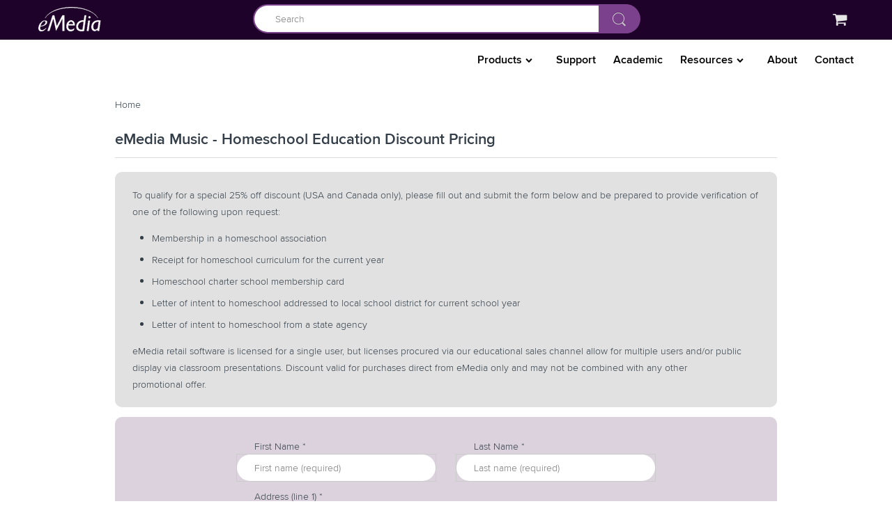

--- FILE ---
content_type: text/html; charset=UTF-8
request_url: https://emediamusic.com/homeschooling/learn-at-home-music-lessons.html
body_size: 8245
content:


<!DOCTYPE html>
<html lang="en-US">
  <head prefix="og: https://ogp.me/ns# fb: https://ogp.me/ns/fb#">
    <meta name="viewport" content="width=device-width">
    <meta charset="utf-8">
    <meta http-equiv="X-UA-Compatible" content="IE=edge">
    <title>eMedia Music Special Pricing for Homeschoolers on Music Lessons</title>
    <meta name="description" content="eMedia Music homeschool discount pricing for music lessons.">
    <meta name="ROBOTS" content="All">
    <meta name="rating" content="General">
    <meta name="revisit-after" content="14 days">

    <link rel="shortcut icon" type="image/x-icon" href="/favicon.ico">
    <link rel="stylesheet" href="/assets/css/main.css">
    <script src="/assets/js/preload.js"></script>
    <script src="/assets/js/analytics.js"></script>
    <script type="application/ld+json">

      {
        "@context": "https://schema.org",
        "@type": "Organization",
        "@id": "https://emediamusic.com/about",
        "legalName": "eMedia Music Corporation",
        "brand": "eMedia Music",
        "contactPoint" : [{ 
          "@type" : "ContactPoint",
          "telephone" : "+1-888-363-3424",
          "contactType" : "customer service",
          "contactOption" : "TollFree",
          "areaServed" : "US",
          "availableLanguage" : "English"
        },{
          "@type" : "ContactPoint",
          "telephone" : "+1-206-329-5657",
          "contactType" : "customer service"
        }],
        "logo": "https://static.emediamusic.com/images/emedia-logo-RGB-112x112.jpg",
        "name": "eMedia Music",
        "sameAs": [
          "https://www.facebook.com/emediamusic",
          "https://www.instagram.com/emediamusic",
          "https://www.pinterest.com/emediamusic",
          "https://www.twitter.com/eMediaMusic/"
        ],
        "slogan": "Playing Music Made Easy",
        "url": "https://emediamusic.com"
      }

    </script>
  </head>
  <body>
    <header id="header-content">
  <nav class="navbar navbar-expand-lg">

    <div class="mobile-toggler container">
      <div id="item-mobile-toggler">
        <button class="navbar-toggler" type="button" data-toggle="collapse" data-target="#navbarSupportedContent" aria-controls="navbarSupportedContent" aria-expanded="false" aria-label="Toggle navigation">
          <span class="navbar-toggler-icon"></span>
        </button>
      </div>
      <div id="item-mobile-cart">
        <a class="link-cart" href="/cart">
          <i class="icon-basket"></i>
        </a>
      </div>
    </div>

    <a class="navbar-brand" href="/">
      <img srcset="https://static.emediamusic.com/images/emedia-logo_90x.png, https://static.emediamusic.com/images/emedia-logo_180x.png 2x" src="https://static.emediamusic.com/images/emedia-logo_90x.png" alt="eMedia Music Corporation logo" style="max-width: 90px;">
    </a>

    <div class="collapse navbar-collapse" id="navbarSupportedContent">
      <div class="searchbox">
        <form class="nav-search-form form-inline my-2 my-lg-0 ml-auto mr-auto" method="get" action="https://store.emediamusic.com/search">
          <input class="form-control mr-sm-2" type="search" name="q" pattern="[a-zA-Z0-9\s]{0,30}$" placeholder="Search" aria-label="Search">
          <div class="noshow">
            <input type="text" name="type" value="product" readonly hidden>
          </div>
          <button type="submit">
            <i class="icon-electro-search-icon"></i>
          </button>
        </form>
      </div>
      <a class="link-cart" href="/cart">
        <i class="icon-basket"></i>
      </a>
      <ul class="navbar-nav ml-auto menu-list">
        <li class="only-mobile">
          MENU
          <div class="m-close">
            <i class="icon-close"></i>
          </div>
        </li>
        <li class="nav-item dropdown">
          <a class="nav-link dropdown-toggle" href="#" id="navbarDropdown1" role="button" data-toggle="dropdown" aria-haspopup="true" aria-expanded="false">
            Products 
            <span class="expand"></span>
          </a>
          <div class="dropdown-menu" aria-labelledby="navbarDropdown1">
            <span class="only-mobile">
              <span class="condense"></span>
              PRODUCTS
            </span>
            <a class="dropdown-item" href="https://store.emediamusic.com/collections/guitar">Guitar</a>
            <a class="dropdown-item" href="https://store.emediamusic.com/collections/piano">Piano</a>
            <a class="dropdown-item" href="https://store.emediamusic.com/collections/bass">Bass</a>
            <a class="dropdown-item" href="https://store.emediamusic.com/collections/singing">Singing</a>
            <a class="dropdown-item" href="https://store.emediamusic.com/collections/violin">Violin</a>
            <a class="dropdown-item" href="https://store.emediamusic.com/collections/ukulele">Ukulele</a>
            <a class="dropdown-item" href="https://store.emediamusic.com/collections/notation-and-recording">Notation and Recording</a>
            <a class="dropdown-item" href="https://store.emediamusic.com/collections/kids-software">Kids' Software</a>
            <a class="dropdown-item" href="https://store.emediamusic.com/collections/methods">Methods</a>
            <a class="dropdown-item" href="https://store.emediamusic.com/collections/all-products">All Products</a>
          </div>
        </li>
        <li class="nav-item">
          <a class="nav-link" href="https://support.emediamusic.com/">Support</a>
        </li>
        <li class="nav-item">
          <a class="nav-link" href="/music-education-software/music-education-software-for-schools.html">Academic</a>
        </li>
        <li class="nav-item dropdown">
          <a class="nav-link dropdown-toggle" href="#" id="navbarDropdown2" role="button" data-toggle="dropdown" aria-haspopup="true" aria-expanded="false">
            Resources
            <span class="expand"></span>
          </a>
          <div class="dropdown-menu" aria-labelledby="navbarDropdown2">
            <span class="only-mobile">
              <span class="condense"></span>
              RESOURCES
            </span>
            <a class="dropdown-item" href="/resources/free-guitar-toolkit.html">Free Toolkit</a>
            <a class="dropdown-item" href="/resources/downloads.html">Downloads</a>
            <a class="dropdown-item" href="/resources/press.html">Product Image Library</a>
          </div>
        </li>
        <li class="nav-item">
          <a class="nav-link" href="/about/">About</a>
        </li>
        <li class="nav-item">
          <a class="nav-link" href="/contact">Contact</a>
        </li>
      </ul>
    </div>

  </nav>
  <noscript><div class="no-script">Please enable JavaScript.</div></noscript>
</header>


    <script type="application/ld+json">

  {
    "@context": "https://schema.org",
    "@type": "BreadcrumbList",
    "itemListElement": [{
      "@type": "ListItem",
      "position": 1,
      "name": "Home",
      "item": "https://emediamusic.com"
    },{
      "@type": "ListItem",
      "position": 2,
      "name": "Homeschooling",
      "item": "https://emediamusic.com/homeschooling"
    }]
  }

</script>
<main>
  <div class="container">
        <div id="breadcrumbs">&nbsp;</div>
      </div>


  <div class="container primary">
          <h1>eMedia Music - Homeschool Education <span class="nowrap">Discount Pricing</span></h1>
      <div class="note">
        <p>To qualify for a special 25% off discount (USA and Canada only), please fill out and submit the form below and be prepared to provide verification of one of the following upon request:</p>
        <ul>
          <li>Membership in a homeschool association</li>
          <li>Receipt for homeschool curriculum for the current year</li>
          <li>Homeschool charter school membership card</li>
          <li>Letter of intent to homeschool addressed to local school district for current school year</li>
          <li>Letter of intent to homeschool from a state agency</li>
        </ul>
        <p>eMedia retail software is licensed for a single user, but licenses procured via our educational sales channel allow for multiple users and/or public display via classroom presentations. Discount valid for purchases direct from eMedia only and may not be combined with any other <span class="nowrap">promotional offer.</span></p>
      </div>
      <form class="form-styles" method="post" onsubmit="submitDisable(this);">
        <input type="text" name="contact7" value="contact7" readonly hidden>
        <input class="noshow" type="text" name="ssn" value="" aria-hidden="true" autocomplete="off">
        <div class="constrained">
          <div class="row">
            <div class="col-md-6 col-sm-12">
              <label for="fname">First Name * </label>
              <input id="fname" type="text" name="fname" size="40" maxlength="40" placeholder="First name (required)" value="" required>
            </div>
            <div class="col-md-6 col-sm-12">
              <label for="lname">Last Name * </label>
              <input id="lname" type="text" name="lname" size="40" maxlength="40" placeholder="Last name (required)" value="" required>
            </div>
          </div>
          <label for="address1">Address (line 1) * </label>
          <input id="address1" type="text" name="add1" size="40" maxlength="60" placeholder="Address line 1" value="" required>
          <label for="address2">Address (line 2)</label>
          <input id="address2" type="text" name="add2" size="40" maxlength="60" placeholder="Address line 2" value="">
          <div class="row">
            <div class="col-md-6 col-sm-12">
              <label for="city">City * </label>
              <input id="city" type="text" name="city" size="40" maxlength="40" placeholder="City" value="" required>
            </div>
            <div class="col-md-6 col-sm-12">
              <label for="state">State/Province * </label>
              <input id="state" type="text" name="state" size="40" maxlength="40" placeholder="State/Province" value="" required>
            </div>
          </div>
          <div class="row">
            <div class="col-md-6 col-sm-12">
              <label for="zip">Zip/Postal Code * </label>
              <input id="zip" type="text" name="zip" size="40" maxlength="40" placeholder="Zip/Postal code" value="" required>
            </div>
            <div class="col-md-6 col-sm-12">
              <label for="country">Country * </label>
              <select id="country" name="country" required>
                <option value="US">United States</option>
                <option value="CA">Canada</option>
                <option value="" selected disabled>-- select --</option>
                <option value="AF">Afghanistan</option>
                <option value="AX">Åland Islands</option>
                <option value="AL">Albania</option>
                <option value="DZ">Algeria</option>
                <option value="AS">American Samoa</option>
                <option value="AD">Andorra</option>
                <option value="AO">Angola</option>
                <option value="AI">Anguilla</option>
                <option value="AQ">Antarctica</option>
                <option value="AG">Antigua and Barbuda</option>
                <option value="AR">Argentina</option>
                <option value="AM">Armenia</option>
                <option value="AW">Aruba</option>
                <option value="AU">Australia</option>
                <option value="AT">Austria</option>
                <option value="AZ">Azerbaijan</option>
                <option value="BS">Bahamas</option>
                <option value="BH">Bahrain</option>
                <option value="BD">Bangladesh</option>
                <option value="BB">Barbados</option>
                <option value="BY">Belarus</option>
                <option value="BE">Belgium</option>
                <option value="BZ">Belize</option>
                <option value="BJ">Benin</option>
                <option value="BM">Bermuda</option>
                <option value="BT">Bhutan</option>
                <option value="BO">Bolivia, Plurinational State of</option>
                <option value="BQ">Bonaire, Sint Eustatius and Saba</option>
                <option value="BA">Bosnia and Herzegovina</option>
                <option value="BW">Botswana</option>
                <option value="BV">Bouvet Island</option>
                <option value="BR">Brazil</option>
                <option value="IO">British Indian Ocean Territory</option>
                <option value="BN">Brunei Darussalam</option>
                <option value="BG">Bulgaria</option>
                <option value="BF">Burkina Faso</option>
                <option value="BI">Burundi</option>
                <option value="KH">Cambodia</option>
                <option value="CM">Cameroon</option>
                <option value="CV">Cape Verde</option>
                <option value="KY">Cayman Islands</option>
                <option value="CF">Central African Republic</option>
                <option value="TD">Chad</option>
                <option value="CL">Chile</option>
                <option value="CN">China</option>
                <option value="CX">Christmas Island</option>
                <option value="CC">Cocos (Keeling) Islands</option>
                <option value="CO">Colombia</option>
                <option value="KM">Comoros</option>
                <option value="CG">Congo</option>
                <option value="CD">Congo, the Democratic Republic of the</option>
                <option value="CK">Cook Islands</option>
                <option value="CR">Costa Rica</option>
                <option value="CI">Côte d'Ivoire</option>
                <option value="HR">Croatia</option>
                <option value="CU">Cuba</option>
                <option value="CW">Curaçao</option>
                <option value="CY">Cyprus</option>
                <option value="CZ">Czech Republic</option>
                <option value="DK">Denmark</option>
                <option value="DJ">Djibouti</option>
                <option value="DM">Dominica</option>
                <option value="DO">Dominican Republic</option>
                <option value="EC">Ecuador</option>
                <option value="EG">Egypt</option>
                <option value="SV">El Salvador</option>
                <option value="GQ">Equatorial Guinea</option>
                <option value="ER">Eritrea</option>
                <option value="EE">Estonia</option>
                <option value="ET">Ethiopia</option>
                <option value="FK">Falkland Islands (Malvinas)</option>
                <option value="FO">Faroe Islands</option>
                <option value="FJ">Fiji</option>
                <option value="FI">Finland</option>
                <option value="FR">France</option>
                <option value="GF">French Guiana</option>
                <option value="PF">French Polynesia</option>
                <option value="TF">French Southern Territories</option>
                <option value="GA">Gabon</option>
                <option value="GM">Gambia</option>
                <option value="GE">Georgia</option>
                <option value="DE">Germany</option>
                <option value="GH">Ghana</option>
                <option value="GI">Gibraltar</option>
                <option value="GR">Greece</option>
                <option value="GL">Greenland</option>
                <option value="GD">Grenada</option>
                <option value="GP">Guadeloupe</option>
                <option value="GU">Guam</option>
                <option value="GT">Guatemala</option>
                <option value="GG">Guernsey</option>
                <option value="GN">Guinea</option>
                <option value="GW">Guinea-Bissau</option>
                <option value="GY">Guyana</option>
                <option value="HT">Haiti</option>
                <option value="HM">Heard Island and McDonald Islands</option>
                <option value="VA">Holy See (Vatican City State)</option>
                <option value="HN">Honduras</option>
                <option value="HK">Hong Kong</option>
                <option value="HU">Hungary</option>
                <option value="IS">Iceland</option>
                <option value="IN">India</option>
                <option value="ID">Indonesia</option>
                <option value="IR">Iran, Islamic Republic of</option>
                <option value="IQ">Iraq</option>
                <option value="IE">Ireland</option>
                <option value="IM">Isle of Man</option>
                <option value="IL">Israel</option>
                <option value="IT">Italy</option>
                <option value="JM">Jamaica</option>
                <option value="JP">Japan</option>
                <option value="JE">Jersey</option>
                <option value="JO">Jordan</option>
                <option value="KZ">Kazakhstan</option>
                <option value="KE">Kenya</option>
                <option value="KI">Kiribati</option>
                <option value="KP">Korea, Democratic People's Republic of</option>
                <option value="KR">Korea, Republic of</option>
                <option value="KW">Kuwait</option>
                <option value="KG">Kyrgyzstan</option>
                <option value="LA">Lao People's Democratic Republic</option>
                <option value="LV">Latvia</option>
                <option value="LB">Lebanon</option>
                <option value="LS">Lesotho</option>
                <option value="LR">Liberia</option>
                <option value="LY">Libya</option>
                <option value="LI">Liechtenstein</option>
                <option value="LT">Lithuania</option>
                <option value="LU">Luxembourg</option>
                <option value="MO">Macao</option>
                <option value="MK">Macedonia, the former Yugoslav Republic of</option>
                <option value="MG">Madagascar</option>
                <option value="MW">Malawi</option>
                <option value="MY">Malaysia</option>
                <option value="MV">Maldives</option>
                <option value="ML">Mali</option>
                <option value="MT">Malta</option>
                <option value="MH">Marshall Islands</option>
                <option value="MQ">Martinique</option>
                <option value="MR">Mauritania</option>
                <option value="MU">Mauritius</option>
                <option value="YT">Mayotte</option>
                <option value="MX">Mexico</option>
                <option value="FM">Micronesia, Federated States of</option>
                <option value="MD">Moldova, Republic of</option>
                <option value="MC">Monaco</option>
                <option value="MN">Mongolia</option>
                <option value="ME">Montenegro</option>
                <option value="MS">Montserrat</option>
                <option value="MA">Morocco</option>
                <option value="MZ">Mozambique</option>
                <option value="MM">Myanmar</option>
                <option value="NA">Namibia</option>
                <option value="NR">Nauru</option>
                <option value="NP">Nepal</option>
                <option value="NL">Netherlands</option>
                <option value="NC">New Caledonia</option>
                <option value="NZ">New Zealand</option>
                <option value="NI">Nicaragua</option>
                <option value="NE">Niger</option>
                <option value="NG">Nigeria</option>
                <option value="NU">Niue</option>
                <option value="NF">Norfolk Island</option>
                <option value="MP">Northern Mariana Islands</option>
                <option value="NO">Norway</option>
                <option value="OM">Oman</option>
                <option value="PK">Pakistan</option>
                <option value="PW">Palau</option>
                <option value="PS">Palestinian Territory, Occupied</option>
                <option value="PA">Panama</option>
                <option value="PG">Papua New Guinea</option>
                <option value="PY">Paraguay</option>
                <option value="PE">Peru</option>
                <option value="PH">Philippines</option>
                <option value="PN">Pitcairn</option>
                <option value="PL">Poland</option>
                <option value="PT">Portugal</option>
                <option value="PR">Puerto Rico</option>
                <option value="QA">Qatar</option>
                <option value="RE">Réunion</option>
                <option value="RO">Romania</option>
                <option value="RU">Russian Federation</option>
                <option value="RW">Rwanda</option>
                <option value="BL">Saint Barthélemy</option>
                <option value="SH">Saint Helena, Ascension and Tristan da Cunha</option>
                <option value="KN">Saint Kitts and Nevis</option>
                <option value="LC">Saint Lucia</option>
                <option value="MF">Saint Martin (French part)</option>
                <option value="PM">Saint Pierre and Miquelon</option>
                <option value="VC">Saint Vincent and the Grenadines</option>
                <option value="WS">Samoa</option>
                <option value="SM">San Marino</option>
                <option value="ST">Sao Tome and Principe</option>
                <option value="SA">Saudi Arabia</option>
                <option value="SN">Senegal</option>
                <option value="RS">Serbia</option>
                <option value="SC">Seychelles</option>
                <option value="SL">Sierra Leone</option>
                <option value="SG">Singapore</option>
                <option value="SX">Sint Maarten (Dutch part)</option>
                <option value="SK">Slovakia</option>
                <option value="SI">Slovenia</option>
                <option value="SB">Solomon Islands</option>
                <option value="SO">Somalia</option>
                <option value="ZA">South Africa</option>
                <option value="GS">South Georgia and the South Sandwich Islands</option>
                <option value="SS">South Sudan</option>
                <option value="ES">Spain</option>
                <option value="LK">Sri Lanka</option>
                <option value="SD">Sudan</option>
                <option value="SR">Suriname</option>
                <option value="SJ">Svalbard and Jan Mayen</option>
                <option value="SZ">Swaziland</option>
                <option value="SE">Sweden</option>
                <option value="CH">Switzerland</option>
                <option value="SY">Syrian Arab Republic</option>
                <option value="TW">Taiwan, Province of China</option>
                <option value="TJ">Tajikistan</option>
                <option value="TZ">Tanzania, United Republic of</option>
                <option value="TH">Thailand</option>
                <option value="TL">Timor-Leste</option>
                <option value="TG">Togo</option>
                <option value="TK">Tokelau</option>
                <option value="TO">Tonga</option>
                <option value="TT">Trinidad and Tobago</option>
                <option value="TN">Tunisia</option>
                <option value="TR">Turkey</option>
                <option value="TM">Turkmenistan</option>
                <option value="TC">Turks and Caicos Islands</option>
                <option value="TV">Tuvalu</option>
                <option value="UG">Uganda</option>
                <option value="UA">Ukraine</option>
                <option value="AE">United Arab Emirates</option>
                <option value="GB">United Kingdom</option>
                <option value="UM">United States Minor Outlying Islands</option>
                <option value="UY">Uruguay</option>
                <option value="UZ">Uzbekistan</option>
                <option value="VU">Vanuatu</option>
                <option value="VE">Venezuela, Bolivarian Republic of</option>
                <option value="VN">Viet Nam</option>
                <option value="VG">Virgin Islands, British</option>
                <option value="VI">Virgin Islands, U.S.</option>
                <option value="WF">Wallis and Futuna</option>
                <option value="EH">Western Sahara</option>
                <option value="YE">Yemen</option>
                <option value="ZM">Zambia</option>
                <option value="ZW">Zimbabwe</option>
              </select>
            </div>
          </div>
          <div class="row">
            <div class="col-md-6 col-sm-12">
              <label for="email">Email Address * </label>
              <input id="email" type="email" name="email" size="60" maxlength="60" pattern="[a-zA-Z0-9._%+-]+@[a-zA-Z0-9.-]+\.[a-zA-Z]{2,}$" onchange="this.value = this.value.toLowerCase();" placeholder="Email address (required)" value="" required>
            </div>
            <div class="col-md-6 col-sm-12">
              <label for="emailconfirm">Confirm Email Address * </label>
              <input id="emailconfirm" type="text" name="emailconfirm" size="60" maxlength="60" pattern="[a-zA-Z0-9._%+-]+@[a-zA-Z0-9.-]+\.[a-zA-Z]{2,}$" onchange="this.value = this.value.toLowerCase();" placeholder="Confirm email address (required)" value="" required>
            </div>
          </div>

          <label for="phone">Phone Number * </label>
          <input id="phone" type="text" name="phone" size="28" maxlength="32" placeholder="(___)___-____ x___" pattern="[0-9-()\sext.]+" value="" required>

          <label for="school">Homeschool Organization * </label>
          <input id="school" type="text" name="school" size="28" maxlength="28" placeholder="Name of homeschool organization" value="" required>

          <label for="students">Number of students? * </label>
          <input id="students" type="number" name="students" size="5" maxlength="4" pattern="[0-9]+" placeholder="# of students" value="" required>

          <div class="row mt-3 mb-3">
            <div class="col-sm-6 col-xs-12 flex-col-middle">
              <span class="labelish">Instruments (check all that apply) * </span>
            </div>
            <div class="col-sm-6 col-xs-12">
              <input class="checked-instruments" type="checkbox" name="instruments[]" value="Piano" onclick="toggleRequire('checked-instruments')" required> Piano</option><br>
              <input class="checked-instruments" type="checkbox" name="instruments[]" value="Guitar" onclick="toggleRequire('checked-instruments')" required> Guitar</option><br>
              <input class="checked-instruments" type="checkbox" name="instruments[]" value="Bass" onclick="toggleRequire('checked-instruments')" required> Bass</option><br>
              <input class="checked-instruments" type="checkbox" name="instruments[]" value="Ukulele" onclick="toggleRequire('checked-instruments')" required> Ukulele</option><br>
              <input class="checked-instruments" type="checkbox" name="instruments[]" value="Violin" onclick="toggleRequire('checked-instruments')" required> Violin</option><br>
              <input class="checked-instruments" type="checkbox" name="instruments[]" value="Voice/Singing" onclick="toggleRequire('checked-instruments')" required> Voice/Singing</option>
            </div>
          </div>

          <div id="auto-referral">
            <label for="referral">How did you hear about us? * </label><br>
            <input id="referral" type="text" name="referral" maxlength="40" placeholder="Referral" value="">
          </div>

          <p class="form-footnote">Before you submit your request, please ensure you’ll receive our reply by
creating a filter in your email client to safeguard emails from “emediamusic.com.”</p>
          <button type="submit" name="submit" value="Submit">Send Message</button>
        </div>
      </form>
      </div>
</main>

<script>
  
  document.getElementById('country').value = ""
  
</script>


    <footer id="footer-content">
  <div id="widget-newsletter">
    <div class="container fix-full-content">
      <div class="newsletter-container">
        <div class="newsletter-title">
          <i class="icon-paper-plane-empty"></i>
          <span>Sign up for discounts and <span class="nowrap">special offers!</span></span>
          <!-- <span>Sign up for 10% off your first order and <span class="nowrap">special offers</span></span> -->
        </div>
        <form class="form-inline form-subscribe" method="post" action="https://emediamusic.com/contact/mailing-list-subscribe.html" onsubmit="submitDisable(this);">
          <input type="text" name="referral" value="footer_signup" readonly hidden>
          <input type="text" name="contact12" value="contact12" readonly hidden>
          <input class="noshow" type="text" name="ssn" value="" aria-hidden="true" autocomplete="off">
          <input type="text" name="list" value="WWW" readonly hidden>
          <input type="email" name="email" size="60" maxlength="60" pattern="[a-zA-Z0-9._%+-]+@[a-zA-Z0-9.-]+\.[a-zA-Z]{2,}$" onchange="this.value = this.value.toLowerCase();" placeholder="Your email..." required>
          <button id="email-submit" type="submit" name="submit" value="Submit">Submit</button>
        </form>
      </div>
    </div>
  </div>
  <div id="footer-div">
    <div class="container">
      <div class="row">
        <div class="col-lg-6 col-md-12 col-sm-12 col-12 mb-3">
          <i class="icon-electro-support-icon"></i>
          <div id="footer-div-support-text">
            <div>Mon-Fri 9am to 5pm PST</div>
            <div>(888) 363-3424</div>
          </div>
          <div id="footer-div-address">
            <div>Contact info</div>
            <div>630 W Mercer Pl, Seattle, WA USA</div>
          </div>
          <div id="footer-div-social">
            <a href="https://www.facebook.com/emediamusic" target="_blank"><i class="icon-facebook"></i></a>
            <a href="https://www.twitter.com/emediamusic" target="_blank"><i class="icon-twitter"></i></a>
            <a href="https://www.instagram.com/emediamusic" target="_blank"><i class="icon-instagram"></i></a>
            <a href="https://www.pinterest.com/emediamusic" target="_blank"><i class="icon-pinterest-circled"></i></a>
            <a href="https://www.youtube.com/emediamusic" target="_blank"><i class="icon-youtube"></i></a>
          </div>
        </div>
        <div class="col-lg-6 col-md-4 col-sm-4 col-12">
          <ul id="footer-links-ul">
            <li><a href="https://support.emediamusic.com/">Support</a></li>
            <li><a href="https://support.emediamusic.com/kb/index.php">FAQ</a></li>
            <li><a href="/return-policy">Return Policy</a></li>
            <li><a href="/privacy-policy">Privacy Policy</a></li>
            <li><a href="/contact">Contact</a></li>
            <li><a href="https://store.emediamusic.com/account/login">Login</a></li>
            <li><a href="https://www.shareasale.com/shareasale.cfm?merchantID=53106">Affiliates</a></li>
            <li><a href="/sitemap">Sitemap</a></li>
          </ul>
        </div>
      </div>
    </div>
  </div>
  <div id="copyright-div">
    <div class="container">
      <div class="row">
        <div class="col-12">
          <div class="copyright">
            <p>&copy;<span id="current_year">2022</span> eMedia Music Corporation. <span class="nowrap">All Rights Reserved</span></p>
          </div>
        </div>
      </div>
    </div>
  </div>
</footer>
<div id="scroll-to-top" title="Back to Top">
  <a href="javascript:;"></a>
</div>
<noscript>
  <!-- Facebook Pixel -->
  <img src="https://www.facebook.com/tr?id=267011373883688&ev=PageView&noscript=1" style="display:none" height="1" width="1" alt="" />
  <!-- Alexa Pixel -->
  <img src="https://d5nxst8fruw4z.cloudfront.net/atrk.gif?account=a4Zkk1a0Sn00GU" style="display:none" height="1" width="1" alt="" />
</noscript>
    <script src="/assets/js/jquery-3.5.1.min.js"></script>
    <script src="/assets/js/bootstrap.bundle.min.js"></script>
    <script src="/assets/js/common.js"></script>
    <script src="/assets/js/forms.js"></script>
  </body>
</html>


--- FILE ---
content_type: application/javascript
request_url: https://emediamusic.com/assets/js/preload.js
body_size: 9288
content:
/************************************************
*    Initialize
************************************************/

'use strict';

// global variables

// function calls
addListener(window, 'load', function() {
  // preloadImages();
});

// active utility functions:
// getCookie()
// getFragmentID()
// getPlatformString()
// getParameter()
// getReferralCode()
// titleize()


/************************************************
*    Polyfills
************************************************/

// .matches (for IE 8+)
// .filter (for IE 6+) used in datepicker only
// .find (for IE 6+) used in datepicker only
// .forEach (both Array and NodeList versions) (for IE 6+)
// .from (for IE 6+) used in datepicker only
// .getElementsByClassName (single class only)
// .includes (both Array and String versions) (for IE 6+) used in datepicker only
// .isArray (for IE 6+) used in datepicker only
// .map (for IE 6+) used in datepicker only
// .reduce (for IE 6+) used in datepicker only
// .addEventListener (?)
// .classList (for IE 8+)
// .remove (for IE 6+)
// Object.assign (for IE 9+) used in datepicker only
// Object.keys (for IE 7+) used in datepicker only
// .padStart (for IE 6+) used in datepicker only
// .repeat (for IE 9+) used by padStart polyfill, needed by datepicker only
// .startsWith (for IE 6+) used in datepicker only
// .trim (for IE 6+)
// .matchMedia (for IE 9+)
// .requestAnimationFrame (for IE 6+) used by lazy loading polyfill

/**
 * Element.matches() polyfill (IE8 support | Native: Edge +)
 * https://developer.mozilla.org/en-US/docs/Web/API/Element/matches#Polyfill
 */
if (!Element.prototype.matches) {
  Element.prototype.matches =
  Element.prototype.matchesSelector ||
  Element.prototype.mozMatchesSelector ||
  Element.prototype.msMatchesSelector ||
  Element.prototype.oMatchesSelector ||
  Element.prototype.webkitMatchesSelector ||
  function (s) {
    var matches = (this.document || this.ownerDocument).querySelectorAll(s),
    i = matches.length;
    while (--i >= 0 && matches.item(i) !== this) { }
    return i > -1;
  };
}


/**
 * Array.filter() polyfill (for IE 6+ | Native: IE 9+)
 */
// From https://developer.mozilla.org/en-US/docs/Web/JavaScript/Reference/Global_Objects/Array/filter
if (!Array.prototype.filter){
  Array.prototype.filter = function(func, thisArg) {
  'use strict';
  if ( ! ((typeof func === 'Function' || typeof func === 'function') && this) )
    throw new TypeError();
   
  var len = this.length >>> 0,
    res = new Array(len), // preallocate array
    t = this, c = 0, i = -1;

  var kValue;
  if (thisArg === undefined){
    while (++i !== len){
    // checks to see if the key was set
    if (i in this){
      kValue = t[i]; // in case t is changed in callback
      if (func(t[i], i, t)){
      res[c++] = kValue;
      }
    }
    }
  }
  else{
    while (++i !== len){
    // checks to see if the key was set
    if (i in this){
      kValue = t[i];
      if (func.call(thisArg, t[i], i, t)){
      res[c++] = kValue;
      }
    }
    }
  }
   
  res.length = c; // shrink down array to proper size
  return res;
  };
}


/**
 * Array.prototype.find() polyfill (for IE 6+ | Native: Edge 15+)
 * Adapted from https://developer.mozilla.org/en-US/docs/Web/JavaScript/Reference/Global_Objects/Array/find
 * @author Chris Ferdinandi
 * @license MIT
 */
if (!Array.prototype.find) {
  Object.defineProperty(Array.prototype, 'find', {
  value: function(predicate) {
    // 1. Let O be ? ToObject(this value).
    if (this == null) {
    throw TypeError('"this" is null or not defined');
    }

    var o = Object(this);

    // 2. Let len be ? ToLength(? Get(O, "length")).
    var len = o.length >>> 0;

    // 3. If IsCallable(predicate) is false, throw a TypeError exception.
    if (typeof predicate !== 'function') {
    throw TypeError('predicate must be a function');
    }

    // 4. If thisArg was supplied, let T be thisArg; else let T be undefined.
    var thisArg = arguments[1];

    // 5. Let k be 0.
    var k = 0;

    // 6. Repeat, while k < len
    while (k < len) {
    // a. Let Pk be ! ToString(k).
    // b. Let kValue be ? Get(O, Pk).
    // c. Let testResult be ToBoolean(? Call(predicate, T, Â« kValue, k, O Â»)).
    // d. If testResult is true, return kValue.
    var kValue = o[k];
    if (predicate.call(thisArg, kValue, k, o)) {
      return kValue;
    }
    // e. Increase k by 1.
    k++;
    }

    // 7. Return undefined.
    return undefined;
  },
  configurable: true,
  writable: true
  });
}


/**
 * Array.prototype.forEach() polyfill (for IE 6+ | Native: Edge 16+)
 * @author Chris Ferdinandi
 * @license MIT
 */
if (!Array.prototype.forEach) {
  Array.prototype.forEach = function (callback, thisArg) {
  thisArg = thisArg || window;
  for (var i = 0; i < this.length; i++) {
    callback.call(thisArg, this[i], i, this);
  }
  };
}

/**
 * NodeList.prototype.forEach() polyfill
 * https://developer.mozilla.org/en-US/docs/Web/API/NodeList/forEach#Polyfill
 */
if (window.NodeList && !NodeList.prototype.forEach) {
  NodeList.prototype.forEach = function (callback, thisArg) {
  thisArg = thisArg || window;
  for (var i = 0; i < this.length; i++) {
    callback.call(thisArg, this[i], i, this);
  }
  };
}


/**
 * Array.from() polyfill (for IE 6+ | Native: Edge +)
 */
// From https://developer.mozilla.org/en-US/docs/Web/JavaScript/Reference/Global_Objects/Array/from
// Production steps of ECMA-262, Edition 6, 22.1.2.1
if (!Array.from) {
  Array.from = (function () {
  var toStr = Object.prototype.toString;
  var isCallable = function (fn) {
    return typeof fn === 'function' || toStr.call(fn) === '[object Function]';
  };
  var toInteger = function (value) {
    var number = Number(value);
    if (isNaN(number)) { return 0; }
    if (number === 0 || !isFinite(number)) { return number; }
    return (number > 0 ? 1 : -1) * Math.floor(Math.abs(number));
  };
  var maxSafeInteger = Math.pow(2, 53) - 1;
  var toLength = function (value) {
    var len = toInteger(value);
    return Math.min(Math.max(len, 0), maxSafeInteger);
  };

  // The length property of the from method is 1.
  return function from(arrayLike/*, mapFn, thisArg */) {
    // 1. Let C be the this value.
    var C = this;

    // 2. Let items be ToObject(arrayLike).
    var items = Object(arrayLike);

    // 3. ReturnIfAbrupt(items).
    if (arrayLike == null) {
    throw new TypeError('Array.from requires an array-like object - not null or undefined');
    }

    // 4. If mapfn is undefined, then let mapping be false.
    var mapFn = arguments.length > 1 ? arguments[1] : void undefined;
    var T;
    if (typeof mapFn !== 'undefined') {
    // 5. else
    // 5. a If IsCallable(mapfn) is false, throw a TypeError exception.
    if (!isCallable(mapFn)) {
      throw new TypeError('Array.from: when provided, the second argument must be a function');
    }

    // 5. b. If thisArg was supplied, let T be thisArg; else let T be undefined.
    if (arguments.length > 2) {
      T = arguments[2];
    }
    }

    // 10. Let lenValue be Get(items, "length").
    // 11. Let len be ToLength(lenValue).
    var len = toLength(items.length);

    // 13. If IsConstructor(C) is true, then
    // 13. a. Let A be the result of calling the [[Construct]] internal method 
    // of C with an argument list containing the single item len.
    // 14. a. Else, Let A be ArrayCreate(len).
    var A = isCallable(C) ? Object(new C(len)) : new Array(len);

    // 16. Let k be 0.
    var k = 0;
    // 17. Repeat, while k < lenâ€¦ (also steps a - h)
    var kValue;
    while (k < len) {
    kValue = items[k];
    if (mapFn) {
      A[k] = typeof T === 'undefined' ? mapFn(kValue, k) : mapFn.call(T, kValue, k);
    } else {
      A[k] = kValue;
    }
    k += 1;
    }
    // 18. Let putStatus be Put(A, "length", len, true).
    A.length = len;
    // 20. Return A.
    return A;
  };
  }());
}


/**
 * Array.prototype.includes() polyfill (for IE 9+ | Native: Edge 14+)
 * @author Chris Ferdinandi
 * @license MIT
 */
if (!Array.prototype.includes) {
  Array.prototype.includes = function(search, start) {
  'use strict';
  if (search instanceof RegExp) {
    throw TypeError('first argument must not be a RegExp');
  }
  if (start === undefined) { start = 0; }
  return this.indexOf(search, start) !== -1;
  };
}
/**
 * String.prototype.includes() polyfill (for IE 6+ | Native: Edge 12+)
 * https://developer.mozilla.org/en-US/docs/Web/JavaScript/Reference/Global_Objects/String/includes#Polyfill
 */
if (!String.prototype.includes) {
  String.prototype.includes = function(search, start) {
  'use strict';

  if (search instanceof RegExp) {
    throw TypeError('first argument must not be a RegExp');
  }
  if (start === undefined) { start = 0; }
  return this.indexOf(search, start) !== -1;
  };
}


/**
 * Array.isArray() polyfill (for IE 6+ | Native: IE 9+)
 */
// From https://developer.mozilla.org/en-US/docs/Web/JavaScript/Reference/Global_Objects/Array/isArray
if (!Array.isArray) {
  Array.isArray = function(arg) {
  return Object.prototype.toString.call(arg) === '[object Array]';
  };
}


/**
 * Array.prototype.map() polyfill (for IE 6+ | Native: IE 9+)
 */
// From https://developer.mozilla.org/en-US/docs/Web/JavaScript/Reference/Global_Objects/Array/map#Polyfill
if (!Array.prototype.map) {

  Array.prototype.map = function(callback/*, thisArg*/) {

  var T, A, k;

  if (this == null) {
    throw new TypeError('this is null or not defined');
  }

  // 1. Let O be the result of calling ToObject passing the |this| 
  //  value as the argument.
  var O = Object(this);

  // 2. Let lenValue be the result of calling the Get internal 
  //  method of O with the argument "length".
  // 3. Let len be ToUint32(lenValue).
  var len = O.length >>> 0;

  // 4. If IsCallable(callback) is false, throw a TypeError exception.
  // See: https://es5.github.com/#x9.11
  if (typeof callback !== 'function') {
    throw new TypeError(callback + ' is not a function');
  }

  // 5. If thisArg was supplied, let T be thisArg; else let T be undefined.
  if (arguments.length > 1) {
    T = arguments[1];
  }

  // 6. Let A be a new array created as if by the expression new Array(len) 
  //  where Array is the standard built-in constructor with that name and 
  //  len is the value of len.
  A = new Array(len);

  // 7. Let k be 0
  k = 0;

  // 8. Repeat, while k < len
  while (k < len) {

    var kValue, mappedValue;

    // a. Let Pk be ToString(k).
    //   This is implicit for LHS operands of the in operator
    // b. Let kPresent be the result of calling the HasProperty internal 
    //  method of O with argument Pk.
    //   This step can be combined with c
    // c. If kPresent is true, then
    if (k in O) {

    // i. Let kValue be the result of calling the Get internal 
    //  method of O with argument Pk.
    kValue = O[k];

    // ii. Let mappedValue be the result of calling the Call internal 
    //   method of callback with T as the this value and argument 
    //   list containing kValue, k, and O.
    mappedValue = callback.call(T, kValue, k, O);

    // iii. Call the DefineOwnProperty internal method of A with arguments
    // Pk, Property Descriptor
    // { Value: mappedValue,
    //   Writable: true,
    //   Enumerable: true,
    //   Configurable: true },
    // and false.

    // In browsers that support Object.defineProperty, use the following:
    // Object.defineProperty(A, k, {
    //   value: mappedValue,
    //   writable: true,
    //   enumerable: true,
    //   configurable: true
    // });

    // For best browser support, use the following:
    A[k] = mappedValue;
    }
    // d. Increase k by 1.
    k++;
  }

  // 9. return A
  return A;
  };
}


/**
 * Array.prototype.reduce() polyfill (for IE 6+ | Native: IE 9+)
 * Adapted from https://developer.mozilla.org/en-US/docs/Web/JavaScript/Reference/Global_Objects/Array/Reduce
 * @author Chris Ferdinandi
 * @license MIT
 */
if (!Array.prototype.reduce) {
  Object.defineProperty(Array.prototype, 'reduce', {
  value: function(callback /*, initialValue*/) {
    if (this === null) {
    throw new TypeError( 'Array.prototype.reduce ' + 
      'called on null or undefined' );
    }
    if (typeof callback !== 'function') {
    throw new TypeError( callback +
      ' is not a function');
    }

    // 1. Let O be ? ToObject(this value).
    var o = Object(this);

    // 2. Let len be ? ToLength(? Get(O, "length")).
    var len = o.length >>> 0; 

    // Steps 3, 4, 5, 6, 7    
    var k = 0; 
    var value;

    if (arguments.length >= 2) {
    value = arguments[1];
    } else {
    while (k < len && !(k in o)) {
      k++; 
    }

    // 3. If len is 0 and initialValue is not present,
    //  throw a TypeError exception.
    if (k >= len) {
      throw new TypeError( 'Reduce of empty array ' +
      'with no initial value' );
    }
    value = o[k++];
    }

    // 8. Repeat, while k < len
    while (k < len) {
    // a. Let Pk be ! ToString(k).
    // b. Let kPresent be ? HasProperty(O, Pk).
    // c. If kPresent is true, then
    //  i.  Let kValue be ? Get(O, Pk).
    //  ii. Let accumulator be ? Call(
    //      callbackfn, undefined,
    //      Â« accumulator, kValue, k, O Â»).
    if (k in o) {
      value = callback(value, o[k], k, o);
    }

    // d. Increase k by 1.    
    k++;
    }

    // 9. Return accumulator.
    return value;
  }
  });
}


 // .getElementsByClassName (single class only) (for IE 6+ | Native: IE 9+)
if(!document.getElementsByClassName) {
  document.getElementsByClassName = function(search) {
  var d = document, elements, pattern, i, results = [];
  if(d.querySelectorAll) { // IE8
    return d.querySelectorAll("." + search);
  }
  if(d.evaluate) { // IE6, IE7
    pattern = ".//*[contains(concat(' ', @class, ' '), ' " + search + " ')]";
    elements = d.evaluate(pattern, d, null, 0, null);
    while ((i = elements.iterateNext())) {
    results.push(i);
    }
  } else {
    elements = d.getElementsByTagName("*");
    pattern = new RegExp("(^|\\s)" + search + "(\\s|$)");
    for (i = 0; i < elements.length; i++) {
    if( pattern.test(elements[i].className) ) {
      results.push(elements[i]);
    }
    }
  }
  return results;
  }
}

// .addEventListener
function addListener(element, event_name, handler, true_or_false) {
  true_or_false = (typeof true_or_false === 'undefined') ? false : true_or_false;
  if(element.addEventListener) {
  element.addEventListener(event_name, handler, true_or_false);
  } else if(element.attachEvent) {
  element.attachEvent('on' + event_name, handler);
  } else {
  element['on' + event_name] = handler;
  }
}
function removeListener(element, event_name, handler, true_or_false) {
  true_or_false = (typeof true_or_false === 'undefined') ? false : true_or_false;
  if(element.addEventListener) {
  element.removeEventListener(event_name, handler, false);
  } else if(element.detachEvent) {
  element.detachEvent('on' + event_name, handler);
  } else {
  element['on' + event_name] = null;
  }
}

// // stop event propagation
// function disabledEventPropagation(e) {
//   if(!e) { e = window.event; }
//   //IE9 & Other Browsers
//   if(e.stopPropagation) { e.stopPropagation(); }
//   //IE8 and Lower
//   else { e.cancelBubble = true; }
// }


/* classList.js: Cross-browser full element.classList implementation. 1.2.20171210 
 * (for IE 8+ | Native: Edge +)
 * By Eli Grey, https://eligrey.com
 * License: Dedicated to the public domain.
 * See https://github.com/eligrey/classList.js/blob/master/LICENSE.md
 */
/* global self, document, DOMException */
/*! @source https://purl.eligrey.com/github/classList.js/blob/master/classList.js */
if("document" in self) {
  // Full polyfill for browsers with no classList support
  // Including IE < Edge missing SVGElement.classList
  if(!("classList" in document.createElement("_")) || document.createElementNS
  && !("classList" in document.createElementNS("https://www.w3.org/2000/svg","g"))) {
  (function (view) {
    "use strict";
    if(!('Element' in view)) return;
    var classListProp = "classList", protoProp = "prototype", elemCtrProto = view.Element[protoProp], 
      objCtr = Object, 
      strTrim = String[protoProp].trim || function () {
      return this.replace(/^\s+|\s+$/g, "");
      }, arrIndexOf = Array[protoProp].indexOf || function (item) {
      var i = 0, len = this.length;
      for (; i < len; i++) {
        if(i in this && this[i] === item) {
        return i;
        }
      }
      return -1;
      },
      // Vendors: please allow content code to instantiate DOMExceptions
      DOMEx = function (type, message) {
      this.name = type;
      this.code = DOMException[type];
      this.message = message;
      },
      checkTokenAndGetIndex = function (classList, token) {
      if(token === '') {
        throw new DOMEx("SYNTAX_ERR", "The token must not be empty.");
      }
      if(/\s/.test(token)) {
        throw new DOMEx("INVALID_CHARACTER_ERR", "The token must not contain space characters.");
      }
      return arrIndexOf.call(classList, token);
      },
      ClassList = function (elem) {
      var trimmedClasses = strTrim.call(elem.getAttribute("class") || ""), 
        classes = trimmedClasses ? trimmedClasses.split(/\s+/) : [], 
        i = 0,
        len = classes.length;
      for (; i < len; i++) {
        this.push(classes[i]);
      }
      this._updateClassName = function () {
        elem.setAttribute("class", this.toString());
      };
      },
      classListProto = ClassList[protoProp] = [], 
      classListGetter = function () {
      return new ClassList(this);
      };
      // Most DOMException implementations don't allow calling DOMException's toString()
      // on non-DOMExceptions. Error's toString() is sufficient here.
      DOMEx[protoProp] = Error[protoProp];
      classListProto.item = function (i) {
      return this[i] || null;
      };
    classListProto.contains = function (token) {
    return ~checkTokenAndGetIndex(this, token + "");
    };
    classListProto.add = function () {
    var tokens = arguments, i = 0, l = tokens.length, token, updated = false;
    do {
      token = tokens[i] + "";
      if(!~checkTokenAndGetIndex(this, token)) {
      this.push(token);
      updated = true;
      }
    } while (++i < l);
    if(updated) {
      this._updateClassName();
    }
    };
    classListProto.remove = function () {
    var tokens = arguments, i = 0, l = tokens.length, token, updated = false, index;
    do {
      token = tokens[i] + "";
      index = checkTokenAndGetIndex(this, token);
      while (~index) {
      this.splice(index, 1);
      updated = true;
      index = checkTokenAndGetIndex(this, token);
      }
    } while (++i < l);
    if(updated) {
      this._updateClassName();
    }
    };
    classListProto.toggle = function (token, force) {
    var result = this.contains(token), 
      method = result ? force !== true && "remove" : force !== false && "add";
    if(method) {
      this[method](token);
    }
    if(force === true || force === false) {
      return force;
    } else {
      return !result;
    }
    };
    classListProto.replace = function (token, replacement_token) {
    var index = checkTokenAndGetIndex(token + "");
    if(~index) {
      this.splice(index, 1, replacement_token);
      this._updateClassName();
    }
    }
    classListProto.toString = function () {
    return this.join(" ");
    };
    if(objCtr.defineProperty) {
    var classListPropDesc = {
      get: classListGetter, enumerable: true, configurable: true
    };
    try {
      objCtr.defineProperty(elemCtrProto, classListProp, classListPropDesc);
    } catch (ex) { // IE 8 doesn't support enumerable:true
      // adding undefined to fight this issue https://github.com/eligrey/classList.js/issues/36
      // modernie IE8-MSW7 machine has IE8 8.0.6001.18702 and is affected
      if(ex.number === undefined || ex.number === -0x7FF5EC54) {
      classListPropDesc.enumerable = false;
      objCtr.defineProperty(elemCtrProto, classListProp, classListPropDesc);
      }
    }
    } else if(objCtr[protoProp].__defineGetter__) {
    elemCtrProto.__defineGetter__(classListProp, classListGetter);
    }
  }(self));
  }

  // There is full or partial native classList support, so just check if we need
  // to normalize the add/remove and toggle APIs.
  (function () {
  "use strict";
  var testElement = document.createElement("_");
  testElement.classList.add("c1", "c2");

  // Polyfill for IE 10/11 and Firefox <26, where classList.add and
  // classList.remove exist but support only one argument at a time.
  if(!testElement.classList.contains("c2")) {
    var createMethod = function(method) {
    var original = DOMTokenList.prototype[method];
    DOMTokenList.prototype[method] = function(token) {
      var i, len = arguments.length;
      for (i = 0; i < len; i++) {
      token = arguments[i];
      original.call(this, token);
      }
    };
    };
    createMethod('add');
    createMethod('remove');
  }
  testElement.classList.toggle("c3", false);

  // Polyfill for IE 10 and Firefox <24, where classList.toggle does not
  // support the second argument.
  if(testElement.classList.contains("c3")) {
    var _toggle = DOMTokenList.prototype.toggle;
    DOMTokenList.prototype.toggle = function(token, force) {
    if(1 in arguments && !this.contains(token) === !force) {
      return force;
    } else {
      return _toggle.call(this, token);
    }
    };

  }

  // replace() polyfill
  if(!("replace" in document.createElement("_").classList)) {
    DOMTokenList.prototype.replace = function (token, replacement_token) {
    var tokens = this.toString().split(" "), index = tokens.indexOf(token + "");
    if(~index) {
      tokens = tokens.slice(index);
      this.remove.apply(this, tokens);
      this.add(replacement_token);
      this.add.apply(this, tokens.slice(1));
    }
    }
  }
  testElement = null;
  }());
}
//////////////* end classList polyfill */////////////////


/**
 * ChildNode.remove() polyfill (for IE 6+ | Native: Edge 13+)
 * https://gomakethings.com/removing-an-element-from-the-dom-the-es6-way/
 * @author Chris Ferdinandi
 * @license MIT
 */
(function (elem) {
  for (var i = 0; i < elem.length; i++) {
  if (!window[elem[i]] || 'remove' in window[elem[i]].prototype) continue;
  window[elem[i]].prototype.remove = function () {
    this.parentNode.removeChild(this);
  };
  }
})(['Element', 'CharacterData', 'DocumentType']);


/**
 * Object.assign() polyfill (for IE 9+ | Native: Edge +)
 */
// From https://developer.mozilla.org/en-US/docs/Web/JavaScript/Reference/Global_Objects/Object/assign
if (typeof Object.assign != 'function') {
  // Must be writable: true, enumerable: false, configurable: true
  Object.defineProperty(Object, "assign", {
  value: function assign(target, varArgs) { // .length of function is 2
    'use strict';
    if (target == null) { // TypeError if undefined or null
    throw new TypeError('Cannot convert undefined or null to object');
    }

    var to = Object(target);

    for (var index = 1; index < arguments.length; index++) {
    var nextSource = arguments[index];

    if (nextSource != null) { // Skip over if undefined or null
      for (var nextKey in nextSource) {
      // Avoid bugs when hasOwnProperty is shadowed
      if (Object.prototype.hasOwnProperty.call(nextSource, nextKey)) {
        to[nextKey] = nextSource[nextKey];
      }
      }
    }
    }
    return to;
  },
  writable: true,
  configurable: true
  });
}


/**
 * Object.keys() polyfill (for IE 7+ | Native: IE 9+)
 */
// From https://developer.mozilla.org/en-US/docs/Web/JavaScript/Reference/Global_Objects/Object/keys
if (!Object.keys) {
  Object.keys = (function () {
  'use strict';
  var hasOwnProperty = Object.prototype.hasOwnProperty,
    hasDontEnumBug = !({ toString: null }).propertyIsEnumerable('toString'),
    dontEnums = [
    'toString',
    'toLocaleString',
    'valueOf',
    'hasOwnProperty',
    'isPrototypeOf',
    'propertyIsEnumerable',
    'constructor'
    ],
    dontEnumsLength = dontEnums.length;

  return function (obj) {
    if (typeof obj !== 'function' && (typeof obj !== 'object' || obj === null)) {
    throw new TypeError('Object.keys called on non-object');
    }

    var result = [], prop, i;

    for (prop in obj) {
    if (hasOwnProperty.call(obj, prop)) {
      result.push(prop);
    }
    }

    if (hasDontEnumBug) {
    for (i = 0; i < dontEnumsLength; i++) {
      if (hasOwnProperty.call(obj, dontEnums[i])) {
      result.push(dontEnums[i]);
      }
    }
    }
    return result;
  };
  }());
}


/**
 * String.prototype.padStart() polyfill (for IE 6+ | Native: Edge 15+)
 * https://github.com/uxitten/polyfill/blob/master/string.polyfill.js
 * https://developer.mozilla.org/en-US/docs/Web/JavaScript/Reference/Global_Objects/String/padStart
 */
if (!String.prototype.padStart) {
  String.prototype.padStart = function padStart(targetLength, padString) {
  targetLength = targetLength >> 0; //floor if number or convert non-number to 0;
  padString = String(typeof padString !== 'undefined' ? padString : ' ');
  if (this.length > targetLength) {
    return String(this);
  } else {
    targetLength = targetLength - this.length;
    if (targetLength > padString.length) {
    padString += padString.repeat(targetLength / padString.length); //append to original to ensure we are longer than needed
    }
    return padString.slice(0, targetLength) + String(this);
  }
  };
}


/**
 * String.prototype.repeat() polyfill (for IE 9+ | Native: Edge +)
 https://developer.mozilla.org/en-US/docs/Web/JavaScript/Reference/Global_Objects/String/repeat#Polyfill
 */
if (!String.prototype.repeat) {
  String.prototype.repeat = function(count) {
  'use strict';
  if (this == null)
    throw new TypeError('can\'t convert ' + this + ' to object');

  var str = '' + this;
  // To convert string to integer.
  count = +count;
  // Check NaN
  if (count != count)
    count = 0;

  if (count < 0)
    throw new RangeError('repeat count must be non-negative');

  if (count == Infinity)
    throw new RangeError('repeat count must be less than infinity');

  count = Math.floor(count);
  if (str.length == 0 || count == 0)
    return '';

  // Ensuring count is a 31-bit integer allows us to heavily optimize the
  // main part. But anyway, most current (August 2014) browsers can't handle
  // strings 1 << 28 chars or longer, so:
  if (str.length * count >= 1 << 28)
    throw new RangeError('repeat count must not overflow maximum string size');

  var maxCount = str.length * count;
  count = Math.floor(Math.log(count) / Math.log(2));
  while (count) {
     str += str;
     count--;
  }
  str += str.substring(0, maxCount - str.length);
  return str;
  }
}


/**
 * String.prototype.startsWith() polyfill (for IE 6+ | Native: Edge +)
 */
if (!String.prototype.startsWith) {
  String.prototype.startsWith = function(search, pos){
  return this.slice(pos || 0, search.length) === search;
  };
}


/**
 * String.prototype.trim() polyfill (for IE 6+ | Native: IE 9+)
 * https://developer.mozilla.org/en-US/docs/Web/JavaScript/Reference/Global_Objects/String/Trim#Polyfill
 */
if (!String.prototype.trim) {
  String.prototype.trim = function () {
  return this.replace(/^[\s\uFEFF\xA0]+|[\s\uFEFF\xA0]+$/g, '');
  };
}


/*! matchMedia() polyfill (for IE 9+ | Native: IE 10)
 * Test a CSS media type/query in JS. 
 * Authors & copyright (c) 2012: Scott Jehl, Paul Irish, Nicholas Zakas, David Knight. 
 * MIT license. https://github.com/paulirish/matchMedia.js/ 
*/
window.matchMedia || (window.matchMedia = function() {
  "use strict";

  // For browsers that support matchMedium api such as IE 9 and webkit
  var styleMedia = (window.styleMedia || window.media);

  // For those that don't support matchMedium
  if (!styleMedia) {
    var style     = document.createElement('style'),
      script    = document.getElementsByTagName('script')[0],
      info    = null;

    style.type  = 'text/css';
    style.id  = 'matchmediajs-test';

    if (!script) {
    document.head.appendChild(style);
    } else {
    script.parentNode.insertBefore(style, script);
    }

    // 'style.currentStyle' is used by IE <= 8 and 'window.getComputedStyle' for all other browsers
    info = ('getComputedStyle' in window) && window.getComputedStyle(style, null) || style.currentStyle;

    styleMedia = {
      matchMedium: function(media) {
        var text = '@media ' + media + '{ #matchmediajs-test { width: 1px; } }';

        // 'style.styleSheet' is used by IE <= 8 and 'style.textContent' for all other browsers
        if (style.styleSheet) {
          style.styleSheet.cssText = text;
        } else {
          style.textContent = text;
        }

        // Test if media query is true or false
        return info.width === '1px';
      }
    };
  }

  return function(media) {
    return {
      matches: styleMedia.matchMedium(media || 'all'),
      media: media || 'all'
    };
  };
}());


/**
 * requestAnimationFrame() polyfill (for IE 6+ | Native: IE 10+)
 * By Erik MÃ¶ller. Fixes from Paul Irish and Tino Zijdel.
 * @link https://paulirish.com/2011/requestanimationframe-for-smart-animating/
 * @link https://my.opera.com/emoller/blog/2011/12/20/requestanimationframe-for-smart-er-animating
 * @license MIT
 */
(function() {
  var lastTime = 0;
  var vendors = ['ms', 'moz', 'webkit', 'o'];
  for(var x = 0; x < vendors.length && !window.requestAnimationFrame; ++x) {
  window.requestAnimationFrame = window[vendors[x]+'RequestAnimationFrame'];
  window.cancelAnimationFrame = window[vendors[x]+'CancelAnimationFrame'] ||
                  window[vendors[x]+'CancelRequestAnimationFrame'];
  }

  if (!window.requestAnimationFrame) {
  window.requestAnimationFrame = function(callback, element) {
    var currTime = new Date().getTime();
    var timeToCall = Math.max(0, 16 - (currTime - lastTime));
    var id = window.setTimeout(function() { callback(currTime + timeToCall); },
    timeToCall);
    lastTime = currTime + timeToCall;
    return id;
  };
  }

  if (!window.cancelAnimationFrame) {
  window.cancelAnimationFrame = function(id) {
    clearTimeout(id);
  };
  }
}());


/************************************************
*    Utility Functions
************************************************/

// Retrieve the value of the cookie with the given "name".
function getCookie(name) {
	var pattern = new RegExp('\\b' + name + '=([^;]*)');
	var matches = pattern.exec(document.cookie);
	return (matches) ? decodeURIComponent(matches[1]) : null;
}

// Extracts and returns the fragment ID from the page URL.
function getFragmentID() {
	var matches = (/#.+/).exec(window.location.href);
	return (matches) ? matches[0] : null;
}

// Returns a string representation of the user's OS, either "win" or "mac".
function getPlatformString() {
	var browserString = navigator.platform || navigator.userAgent;
	if ((/win/i).test(browserString)) return 'win';
	if ((/mac/i).test(browserString)) return 'mac';
}

// Returns the value of a given URL parameter.
function getParameter(parameter) {
	var pattern = new RegExp('[?&]' + parameter + '=([^&]+)');
	var matches = pattern.exec(window.location.search);
	return (matches) ? matches[1] : null;
}

// Returns the active referral code (a.k.a. the "utm_source" parameter used by Analytics)
function getReferralCode() {
	var referral = getParameter('utm_source');

	// Fall back to the Analytics cookie if the parameter isn't present.
	if (!referral) {
		var matches = (/utmcsr=([^|]+)/).exec(getCookie('__utmz'));

		if (matches && matches[1] !== '(direct)') { // "(direct)" means no referral
			referral = matches[1];
		}
	}
	return referral;
}

// used to capitalize breadcrumbs
function titleize(str) {
  let upper = true;
  let newStr = "";
  for (let i = 0, l = str.length; i < l; i++) {
    // Note that you can also check for all kinds of spaces  with
    // str[i].match(/\s/)
    if (str[i] == " ") {
      upper = true;
      newStr += str[i];
      continue;
    }
    newStr += upper ? str[i].toUpperCase() : str[i].toLowerCase();
    upper = false;
  }
  return newStr;
}


/************************************************
*    OnLoad Functions
************************************************/

// function preloadImages() {
//   // preload rollover images
//   var over_image = new Image(1,1);
//   over_image.src = '../images/image-name_over.svg';
// }

--- FILE ---
content_type: application/javascript
request_url: https://emediamusic.com/assets/js/common.js
body_size: 2593
content:
/************************************************
*    Initialize
************************************************/

'use strict';

addListener(window, 'load', function() {
  mobileMenuHelpers();
  scrollToTop();
  deObfuscate();
  autoselectFilter();
  autoselectGo();
  toggleOtherField();
  bakeBreadcrumbs();
  addYear();
});

addListener(window, "scroll", function () {
  scrollEvents();
});

// called functions
// selectGo();
// submitDisable();
// toggleExpandList();


/************************************************
*    OnLoad Functions
************************************************/

function addYear() {
  var yearSlot = document.getElementById('current_year');
  yearSlot.innerHTML = new Date().getFullYear();
} 

function mobileMenuHelpers() {
  var body = document.getElementsByTagName("body")[0];
  var nav = document.getElementsByTagName("nav")[0];
  var navbarCollapse = document.getElementsByClassName("navbar-collapse")[0];

  jQuery(document)
    .on("click", "#item-mobile-toggler", function (event) {
      if (body.className.indexOf("freeze") === -1) {
      body.classList.add("freeze");
      }
      // var st = jQuery(body).scrollTop();
      if (nav.className.indexOf("show") === -1) {
      nav.classList.add("show");
      // header.style.top = st;
      }
    })
    .on("click", ".only-mobile .m-close", function (event) {
      if (body.className.indexOf("freeze") !== -1) {
      body.classList.remove("freeze");
      }
      if (nav.className.indexOf("show") !== -1) {
      nav.classList.remove("show");
      }
      if (navbarCollapse.className.indexOf("show") !== -1) {
      navbarCollapse.classList.remove("show");
      }
    })
    .on("click", "nav.show", function (event) {
      if(event.target == nav) {
        if (body.className.indexOf("freeze") !== -1) {
          body.classList.remove("freeze");
        }
        if (nav.className.indexOf("show") !== -1) {
          nav.classList.remove("show");
        }
        if (navbarCollapse.className.indexOf("show") !== -1) {
          navbarCollapse.classList.remove("show");
        }
      }
    });
}

function scrollToTop() {
  var to_top_btn = document.getElementById("scroll-to-top");

  jQuery(document).on("click","#scroll-to-top", function (event) {
    document.getElementById("scroll-to-top").firstElementChild.blur();
    event.preventDefault();
    jQuery("body,html").animate({ scrollTop: 0 }, 800, "swing");
  });
}

function deObfuscate() {
  var obfuscated = document.getElementsByClassName("obfuscated");

  for (var i = 0; i < obfuscated.length; i++) {
    var href = obfuscated[i].getAttribute("href");
    var address = href.replace("***<>***", "@");
    obfuscated[i].setAttribute("href", address);
  }
}

// display one element via ID from a list
// requires data-filter-target="<#id>" data-url-parameter="<parameter>"
function autoselectFilter() {
  var selector = jQuery('#filter');
  var urlParameterName = selector.data('url-parameter');
  var urlParameter = urlParameterName ? getParameter(urlParameterName) : null;
  var hideSources = document.getElementsByClassName('hide-if-source');
  var hideTarget = document.getElementById('hide-if-target');

  if(selector) {
    if(urlParameter) {
      selector.children().filter('[value="' + urlParameter + '"]').prop('selected', true);
      showFiltered(urlParameter);
      if(hideSources.length > 0) {
        hideIfSelected();
      }
    }
    selector.on('change', function() {
      var id = selector.children().filter(':selected').val();
      if(id.indexOf(".html") !== -1) {
        window.location.href = id;
      } else {
        showFiltered(id);
        if(hideSources.length > 0) {
          hideIfSelected();
        }
      }
    });
    function showFiltered(id) {
      var filterTarget = selector.data('filter-target');
      var filterTargetItems = document.getElementsByClassName(filterTarget);
      for(var i = 0; i < filterTargetItems.length; i++) {
        if(filterTargetItems[i].id !== id) {
          if (filterTargetItems[i].className.indexOf("noshow") === -1) {
            filterTargetItems[i].classList.add("noshow");
          }
        } else {
          if (filterTargetItems[i].className.indexOf("noshow") !== -1) {
            filterTargetItems[i].classList.remove("noshow");
          }
        }
      }
    }
    function hideIfSelected() {
      if(selector.children().filter(':selected').hasClass("hide-if-source")) {
        if (hideTarget.className.indexOf("noshow") === -1) {
          hideTarget.classList.add("noshow");
        }
      } else {
        if (hideTarget.className.indexOf("noshow") !== -1) {
          hideTarget.classList.remove("noshow");
        }
      }
    }
  }
}

function autoselectGo() {
  var selector = document.getElementsByClassName("go")[0];

  if(selector) {
    for(var i = 0; i < selector.options.length; i++) {
      if(selector.options[i].value == window.location.pathname) {
        selector.options[i].selected = true;
      }
    }
  }
}

function toggleOtherField() {
  var allOthers = document.getElementsByClassName("other-field");
  for(var i = 0; i < allOthers.length; i++) {
    var otherField = allOthers[i];
    var selectValue = allOthers[i].previousElementSibling.value;
    if (selectValue === "Other") {
      if (otherField.className.indexOf("show") === -1) {
        otherField.classList.add("show");
      }
    } else if (selectValue !== "Other") {
      if (otherField.className.indexOf("show") !== -1) {
        otherField.classList.remove("show");
      }
    }    
  }
}

function bakeBreadcrumbs() {
  var breadbox = document.getElementById("breadcrumbs");
  if(breadbox) {
    var paths = window.location.pathname.substring(1); // remove 1st slash
    paths = paths
      .replace("register/product/invalid", "register")
      .replace("register/product/saved", "register")
      .replace("register/product", "register");
    if (paths.slice(-1) == "/") {
      paths = paths.slice(0, -1); // removes last slash, if exists
    }
    paths = paths.split("/"); // make paths array
    breadbox.innerHTML = "<a href='/'>Home</a>";
    if (paths.every(function (el) { return el == ""; })) {
      // this will never happen as long as our home page is the shopify site
    } else {
      // not home page
      var newPath = "";
      paths.forEach(function (item, index) {
        if (paths[index] != "") {
          var cleaned = paths[index]
            .replace("-download.", ".")
            .replace("-quote.", ".")
            .replace("-trial.", ".")
            .replace(".php", "")
            .replace(".html", "")
            .replace("begglv5_ch0", "Beginner Guitar Lessons Chapter ")
            .replace("gbv5_ch0", "Guitar Basics Chapter ")
            .replace("gfd2v1_ch0", "Guitar For Dummies Level 2 Chapter ")
            .replace("gfdv1_ch0", "Guitar For Dummies Chapter ")
            .replace("gm1v6_ch0", "Guitar Method Chapter ")
            .replace("gm1v6_ch", "Guitar Method Chapter ")
            .replace("igmv3_ch0", "Intermediate Guitar Method Chapter ")
            .replace("ubv1_ch0", "Ukulele Basics Chapter ")
            .replace("ubv1_magic", "Ukulele Basics Magic")
            .replace("ufdv1_ch0", "Ukulele For Dummies Chapter ")
            .replace("ufdv1_magic", "Ukulele For Dummies Magic")
            .replace("um1v1_ch0", "Ukulele Method Chapter ")
            .replace("um1v1_magic", "Ukulele Method Magic")
            .replaceAll("-", " ");
          var readable = titleize(cleaned);
          readable = readable.replace("Dvd", "DVD");
          newPath += "/" + paths[index];
          breadbox.innerHTML = breadbox.innerHTML +
            "<a href=" + newPath + ">" + readable + "</a>";
        }
      });
    }
    breadbox.lastElementChild.classList.add("active");
  }
}


/************************************************
*    OnScroll Functions
************************************************/

function scrollEvents() {
  // keep track of last scroll
  var lastScroll = 0;
  var body = document.getElementsByTagName("BODY")[0];
  var header = document.getElementById("header-content");
  var to_top_btn = document.getElementById("scroll-to-top");

  jQuery(window).on("scroll", function () {
  // sets the current scroll position
  var st = jQuery(this).scrollTop();
  if (st > lastScroll) {
    // function call for downward-scrolling
    if (st > 250) {
      if (header.className.indexOf("header-fixed") === -1) {
        header.classList.add("header-fixed");
      }
      if (st > 600) {
        if (to_top_btn.className.indexOf("show-back-btn") === -1) {
        to_top_btn.classList.add("show-back-btn");
        }
      } else if (st < 600) {
        if (to_top_btn.className.indexOf("show-back-btn") !== -1) {
        to_top_btn.classList.remove("show-back-btn");
        }
      }
    } else if (st < 250) {
      if (header.className.indexOf("header-fixed") !== -1) {
        header.classList.remove("header-fixed");
      }
    }
  }
  //Updates scroll position
  lastScroll = st;
  });
}


/************************************************
*    Called Inline or via Script
************************************************/

function selectGo() {
  var selectedURL = document.getElementsByClassName("go")[0].value;
  window.location.href = selectedURL;
}

function toggleExpandList(el) {
  if (el.className.indexOf("collapsed") !== -1) {
    el.classList.remove("collapsed");
    el.classList.add("expanded");
  } else if (el.className.indexOf("expanded") !== -1) {
    el.classList.remove("expanded");
    el.classList.add("collapsed");
  }
}

function submitDisable(el) {
  var submitText = el.submit.innerText;
  el.submit.disabled = true;
  el.submit.innerText = "Sending...";
  setTimeout(function() {
    el.submit.disabled = false;
    el.submit.innerText = submitText;
  }, 5000);
}


--- FILE ---
content_type: application/javascript
request_url: https://emediamusic.com/assets/js/forms.js
body_size: 899
content:
/************************************************
*    Initialize
************************************************/

// call functions
addListener(window, 'load', function() {
  autosetPlatform();
  autosetReferral();
  autosetVendor();
});

// called inline or via script
// limitText()
// toggleRequire()


/************************************************
*    OnLoad Functions
************************************************/

function autosetPlatform() {
  jQuery('#auto-platform').each(function() {
    var platform = getPlatformString(); // preloaded utility function
    if (platform) jQuery(this).find('.' + platform).prop('selected', true);
  });
}

function autosetReferral() {
  jQuery('#auto-referral').each(function() {
    var referralCode = getReferralCode(); // preloaded utility function

    if (referralCode && referralCode !== 'eMedia') {
      if (jQuery(this).attr('type') === 'hidden') {
        jQuery(this).val(referralCode);
      } else {
        jQuery(this).replaceWith('<input type="text" name="referral" value="' + referralCode + '" readonly hidden>');
      }
    }
  });
}

function autosetVendor() {
  jQuery('#auto-vendor').each(function() {
    var vendorCode = getParameter('vendor'); // preloaded utility function

    if (vendorCode) {
      if (jQuery(this).attr('type') === 'hidden') {
        jQuery(this).val(vendorCode);
      } else {
        jQuery(this).replaceWith('<input type="text" name="vendor" value="' + vendorCode + '" readonly hidden>');
      }
    }

    if (vendorCode === '' || vendorCode === 'eMedia') {
      var hideMeItems = document.getElementsByClassName("hide-if-generic");

      if(hideMeItems) {
        for(var i = 0; i < hideMeItems.length; i++) {
          if (hideMeItems[i].className.indexOf("noshow") === -1) {
            hideMeItems[i].classList.add("noshow");
          }
        }
      }
    }
  });
}


/************************************************
*    Called Inline or via Script
************************************************/

function limitText(limitField, limitCount, limitNum) {
  if (limitField.value.length > limitNum) {
    limitField.value = limitField.value.substring(0, limitNum);
  } else {
    limitCount.innerText = limitNum - limitField.value.length;
  }
}

function toggleRequire(elClass) {
  var el = document.getElementsByClassName(elClass);
  var atLeastOneChecked = false; // at least one checkbox is checked
  for (i = 0; i < el.length; i++) {
    if (el[i].checked === true) {
      atLeastOneChecked=true;
    }
  }
  if (atLeastOneChecked === true) {
    for (i = 0; i < el.length; i++) {
      el[i].required = false;
    }
  } else {
    for (i = 0; i < el.length; i++) {
      el[i].required = true;
    }
  }
}


--- FILE ---
content_type: application/javascript
request_url: https://emediamusic.com/assets/js/analytics.js
body_size: 1465
content:
function nothing() {
  // do nothing
}

// Google Analytics
var _gaq = _gaq || [];
_gaq.push(
  ['_require', 'inpage_linkid', '//www.google-analytics.com/plugins/ga/inpage_linkid.js'], // Enhanced link attribution plugin
  ['_setAccount', 'UA-2911003-2'],
  ['_setDomainName', 'none'],
  ['_trackPageview']
);
(function() {
  var ga = document.createElement('script'); ga.type = 'text/javascript'; ga.async = true;
  ga.src = 'https://stats.g.doubleclick.net/dc.js';
  var s = document.getElementsByTagName('script')[0]; s.parentNode.insertBefore(ga, s);
})();

// Google AdWords
window.dataLayer = window.dataLayer || [];
function gtag(){dataLayer.push(arguments);}
gtag('js', new Date());
gtag('config', 'AW-998785598', { 'send_page_view': false });
(function() {
  var aw = document.createElement('script'); aw.type = 'text/javascript'; aw.async = true;
  aw.src = 'https://www.googletagmanager.com/gtag/js?id=AW-998785598';
  var s = document.getElementsByTagName('script')[0]; s.parentNode.insertBefore(aw, s);
})();

// Facebook
!function(f,b,e,v,n,t,s)
{if(f.fbq)return;n=f.fbq=function(){n.callMethod?
n.callMethod.apply(n,arguments):n.queue.push(arguments)};
if(!f._fbq)f._fbq=n;n.push=n;n.loaded=!0;n.version='2.0';
n.queue=[];t=b.createElement(e);t.async=!0;
t.src=v;s=b.getElementsByTagName(e)[0];
s.parentNode.insertBefore(t,s)}(window,document,'script','https://connect.facebook.net/en_US/fbevents.js');
fbq('init', '267011373883688');
fbq('track', 'PageView');

// Alexa
_atrk_opts = { atrk_acct: "a4Zkk1a0Sn00GU", domain: "www.emediamusic.com", dynamic: true };
(function() {
  var as = document.createElement('script'); as.type = 'text/javascript'; as.async = true;
  as.src = "https://d31qbv1cthcecs.cloudfront.net/atrk.js";
  var s = document.getElementsByTagName('script')[0]; s.parentNode.insertBefore(as, s);
})();

// ShareASale
var shareasaleSSCID = shareasaleGetParameterByName("sscid");
function shareasaleSetCookie(e, a, r, s, t) {
    if (e && a) {
        var o,
          n = s ? "; path=" + s : "",
            i = t ? "; domain=" + t : "",
            l = "";
        r && ((o = new Date).setTime(o.getTime() + r), l = "; expires=" + o.toUTCString()), document.cookie = e + "=" + a + l + n + i
    }
}
function shareasaleGetParameterByName(e, a) {
    a || (a = window.location.href), e = e.replace(/[\[\]]/g, "\\$&");
    var r = new RegExp("[?&]" + e + "(=([^&#]*)|&|#|$)").exec(a);
    return r ? r[2] ? decodeURIComponent(r[2].replace(/\+/g, " ")) : "" : null
}
shareasaleSSCID && shareasaleSetCookie("shareasaleSSCID", shareasaleSSCID, 94670778e4, "/");

// Pinterest
!function(e){if(!window.pintrk){window.pintrk = function () {
window.pintrk.queue.push(Array.prototype.slice.call(arguments))};var
  n=window.pintrk;n.queue=[],n.version="3.0";var
  t=document.createElement("script");t.async=!0,t.src=e;var
  r=document.getElementsByTagName("script")[0];
  r.parentNode.insertBefore(t,r)}}("https://s.pinimg.com/ct/core.js");
pintrk('load', '2614405471489', {em: 'social@emediamusic.com'});
pintrk('page');
